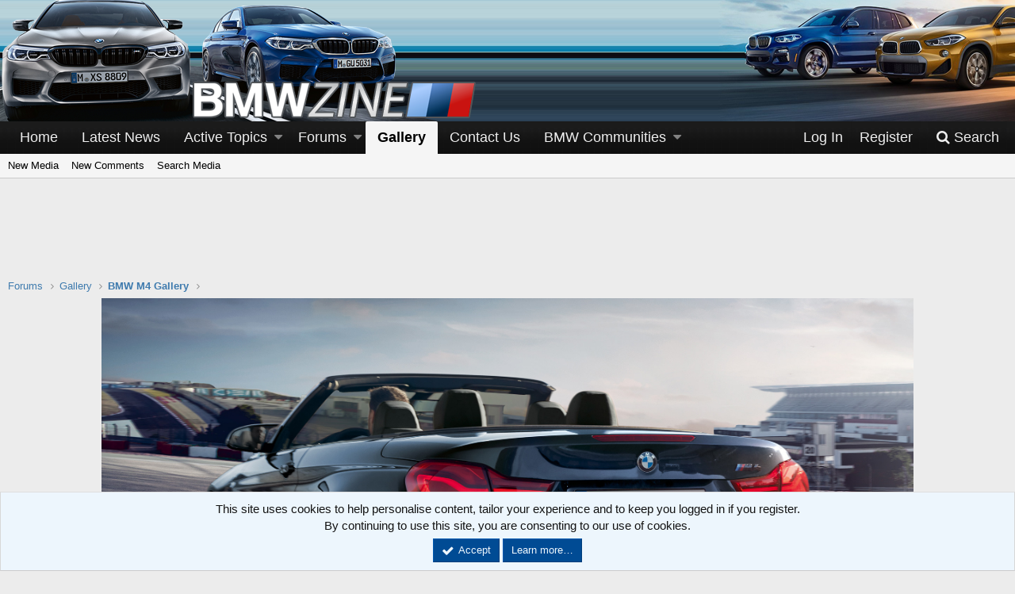

--- FILE ---
content_type: text/html; charset=utf-8
request_url: https://www.bmw4series.org/media/p90293990-highres-bmw-m4-convertible-3-1-jpg.224/
body_size: 45829
content:
<!DOCTYPE html>
<html id="XF" lang="en-US" dir="LTR"
	data-app="public"
	data-template="xfmg_media_view"
	data-container-key="xfmgCategory-19"
	data-content-key=""
	data-logged-in="false"
	data-cookie-prefix="xf_"
	class="has-no-js template-xfmg_media_view"
	>
<head>
	<meta charset="utf-8" />
	<meta http-equiv="X-UA-Compatible" content="IE=Edge" />
	<meta name="viewport" content="width=device-width, initial-scale=1">

	
	
	

	<title>p90293990-highres-bmw-m4-convertible-3-1.jpg | BMW 4 Series Forum</title>

	
		<meta property="og:url" content="https://www.bmw4series.org/media/p90293990-highres-bmw-m4-convertible-3-1-jpg.224/" />
	
		<link rel="canonical" href="https://www.bmw4series.org/media/p90293990-highres-bmw-m4-convertible-3-1-jpg.224/" />
	
		
		<meta property="og:image" content="https://www.bmw4series.org/data/xfmg/thumbnail/0/224-8983fac7f1f1b6d1ab1f6437e1228894.jpg?1544788261" />
		<meta property="twitter:image" content="https://www.bmw4series.org/data/xfmg/thumbnail/0/224-8983fac7f1f1b6d1ab1f6437e1228894.jpg?1544788261" />
		<meta property="twitter:card" content="summary" />
	
	

	
		
	
	
	<meta property="og:site_name" content="BMW 4 Series Forum" />


	
	
		
	
	
	<meta property="og:type" content="website" />


	
	
		
	
	
	
		<meta property="og:title" content="p90293990-highres-bmw-m4-convertible-3-1.jpg" />
		<meta property="twitter:title" content="p90293990-highres-bmw-m4-convertible-3-1.jpg" />
	


	
	
	
	

	
		<meta name="theme-color" content="#000" />
	

	
	
	

	
		
		<link rel="preload" href="/styles/fonts/fa/fontawesome-webfont.woff2?v=4.7.0" as="font" type="font/woff2" crossorigin="anonymous" />
	

	<link rel="stylesheet" href="/css.php?css=public%3Anormalize.css%2Cpublic%3Acore.less%2Cpublic%3Aapp.less%2Cpublic%3Afont_awesome.css&amp;s=13&amp;l=1&amp;d=1750618372&amp;k=376b8ab8b6ee6283ade7882958ee4133ec4044d9" />

	
	<link rel="stylesheet" href="/css.php?css=public%3Anotices.less%2Cpublic%3Arating_stars.less%2Cpublic%3Ashare_controls.less%2Cpublic%3Asocialfooter_links.less%2Cpublic%3Asocialfooter_links_fa4.less%2Cpublic%3Axfmg_media_list.less%2Cpublic%3Axfmg_media_view.less%2Cpublic%3Aextra.less&amp;s=13&amp;l=1&amp;d=1750618372&amp;k=b98fdf73ea24f501bd56d0d039fed21f8d8d65bd" />

	
		<script src="/js/xf/preamble-compiled.js?_v=3dd613e1"></script>
	


	
		<link rel="icon" type="image/png" href="/favicon.ico" sizes="32x32" />
	
	
		<link rel="apple-touch-icon" href="/images/styles/Luburox_Blue/style/headerLeft_left.png" />
	
	
</head>
<body data-template="xfmg_media_view">

<div class="p-pageWrapper" id="top">



<header class="p-header" id="header">
	<div class="p-header-inner">
		<div class="p-header-content">

			<div class="p-header-logo p-header-logo--image">
				<a href="/">
					<img src="/images/styles/Luburox_Blue/style/headerLeft_left.png"
						alt="BMW 4 Series Forum" />
				</a>
			</div>
			
					
<div class="header-top-right"></div>		
		
			

			
		</div>
		
		
		
		
	</div>
</header>





	<div class="p-navSticky p-navSticky--primary" data-xf-init="sticky-header">
		
	<nav class="p-nav">
		<div class="p-nav-inner">
			<a class="p-nav-menuTrigger" data-xf-click="off-canvas" data-menu=".js-headerOffCanvasMenu" role="button" tabindex="0">
				<i aria-hidden="true"></i>
				<span class="p-nav-menuText">Menu</span>
			</a>

			<div class="p-nav-smallLogo">
				<a href="/">
					<img src="/images/styles/Luburox_Blue/style/headerLeft_left.png"
						alt="BMW 4 Series Forum"
					 />
				</a>
			</div>

			<div class="p-nav-scroller hScroller" data-xf-init="h-scroller" data-auto-scroll=".p-navEl.is-selected">
				<div class="hScroller-scroll">
					<ul class="p-nav-list js-offCanvasNavSource">
					
						<li>
							
	<div class="p-navEl " >
		

			
	
	<a href="/"
		class="p-navEl-link "
		
		data-xf-key="1"
		data-nav-id="home">Home</a>


			

		
		
	</div>

						</li>
					
						<li>
							
	<div class="p-navEl " >
		

			
	
	<a href="/forums/bmw-news.117/"
		class="p-navEl-link "
		
		data-xf-key="2"
		data-nav-id="news">Latest News</a>


			

		
		
	</div>

						</li>
					
						<li>
							
	<div class="p-navEl " data-has-children="true">
		

			
	
	<a href="/whats-new/"
		class="p-navEl-link p-navEl-link--splitMenu "
		
		
		data-nav-id="whatsNew">Active Topics</a>


			<a data-xf-key="3"
				data-xf-click="menu"
				data-menu-pos-ref="< .p-navEl"
				data-arrow-pos-ref="< .p-navEl"
				class="p-navEl-splitTrigger"
				role="button"
				tabindex="0"
				aria-label="Toggle expanded"
				aria-expanded="false"
				aria-haspopup="true"></a>

		
		
			<div class="menu menu--structural" data-menu="menu" aria-hidden="true">
				<div class="menu-content">
					<!--<h4 class="menu-header">Active Topics</h4>-->
					
						
	
	
	<a href="/whats-new/posts/"
		class="menu-linkRow u-indentDepth0 js-offCanvasCopy "
		 rel="nofollow"
		
		data-nav-id="whatsNewPosts">New Posts</a>

	

					
						
	
	
	<a href="/whats-new/media/"
		class="menu-linkRow u-indentDepth0 js-offCanvasCopy "
		 rel="nofollow"
		
		data-nav-id="xfmgWhatsNewNewMedia">New Media</a>

	

					
						
	
	
	<a href="/whats-new/media-comments/"
		class="menu-linkRow u-indentDepth0 js-offCanvasCopy "
		 rel="nofollow"
		
		data-nav-id="xfmgWhatsNewMediaComments">New Media Comments</a>

	

					
						
	
	
	<a href="/whats-new/latest-activity"
		class="menu-linkRow u-indentDepth0 js-offCanvasCopy "
		 rel="nofollow"
		
		data-nav-id="latestActivity">Latest Activity</a>

	

					
				</div>
			</div>
		
	</div>

						</li>
					
						<li>
							
	<div class="p-navEl " data-has-children="true">
		

			
	
	<a href="/"
		class="p-navEl-link p-navEl-link--splitMenu "
		
		
		data-nav-id="forums">Forums</a>


			<a data-xf-key="4"
				data-xf-click="menu"
				data-menu-pos-ref="< .p-navEl"
				data-arrow-pos-ref="< .p-navEl"
				class="p-navEl-splitTrigger"
				role="button"
				tabindex="0"
				aria-label="Toggle expanded"
				aria-expanded="false"
				aria-haspopup="true"></a>

		
		
			<div class="menu menu--structural" data-menu="menu" aria-hidden="true">
				<div class="menu-content">
					<!--<h4 class="menu-header">Forums</h4>-->
					
						
	
	
	<a href="/whats-new/posts/"
		class="menu-linkRow u-indentDepth0 js-offCanvasCopy "
		
		
		data-nav-id="newPosts">New Posts</a>

	

					
						
	
	
	<a href="/trending/"
		class="menu-linkRow u-indentDepth0 js-offCanvasCopy "
		
		
		data-nav-id="thtrending">Trending</a>

	

					
						
	
	
	<a href="/search/?type=post"
		class="menu-linkRow u-indentDepth0 js-offCanvasCopy "
		
		
		data-nav-id="searchForums">Search Forums</a>

	

					
				</div>
			</div>
		
	</div>

						</li>
					
						<li>
							
	<div class="p-navEl is-selected" data-has-children="true">
		

			
	
	<a href="/media/"
		class="p-navEl-link p-navEl-link--splitMenu "
		
		
		data-nav-id="xfmg">Gallery</a>


			<a data-xf-key="5"
				data-xf-click="menu"
				data-menu-pos-ref="< .p-navEl"
				data-arrow-pos-ref="< .p-navEl"
				class="p-navEl-splitTrigger"
				role="button"
				tabindex="0"
				aria-label="Toggle expanded"
				aria-expanded="false"
				aria-haspopup="true"></a>

		
		
			<div class="menu menu--structural" data-menu="menu" aria-hidden="true">
				<div class="menu-content">
					<!--<h4 class="menu-header">Gallery</h4>-->
					
						
	
	
	<a href="/whats-new/media/"
		class="menu-linkRow u-indentDepth0 js-offCanvasCopy "
		 rel="nofollow"
		
		data-nav-id="xfmgNewMedia">New Media</a>

	

					
						
	
	
	<a href="/whats-new/media-comments/"
		class="menu-linkRow u-indentDepth0 js-offCanvasCopy "
		 rel="nofollow"
		
		data-nav-id="xfmgNewComments">New Comments</a>

	

					
						
	
	
	<a href="/search/?type=xfmg_media"
		class="menu-linkRow u-indentDepth0 js-offCanvasCopy "
		
		
		data-nav-id="xfmgSearchMedia">Search Media</a>

	

					
				</div>
			</div>
		
	</div>

						</li>
					
						<li>
							
	<div class="p-navEl " >
		

			
	
	<a href="/misc/contact/"
		class="p-navEl-link "
		
		data-xf-key="6"
		data-nav-id="contactus">Contact Us</a>


			

		
		
	</div>

						</li>
					
						<li>
							
	<div class="p-navEl " data-has-children="true">
		<a data-xf-key="7"
			data-xf-click="menu"
			data-menu-pos-ref="< .p-navEl"
			data-arrow-pos-ref="< .p-navEl"
			class="p-navEl-linkHolder"
			role="button"
			tabindex="0"
			aria-expanded="false"
			aria-haspopup="true">
			
	
	<span 
		class="p-navEl-link p-navEl-link--menuTrigger "
		
		
		data-nav-id="community">BMW Communities</span>

		</a>

		
		
			<div class="menu menu--structural" data-menu="menu" aria-hidden="true">
				<div class="menu-content">
					<!--<h4 class="menu-header">BMW Communities</h4>-->
					
						
	
	
	<a href="https://www.bmwzine.com/"
		class="menu-linkRow u-indentDepth0 js-offCanvasCopy "
		
		
		data-nav-id="bmwzine">BMW Forum</a>

	

					
						
	
	
	<a href="https://www.bmw2series.org/"
		class="menu-linkRow u-indentDepth0 js-offCanvasCopy "
		
		
		data-nav-id="2series">2 Series Forum</a>

	

					
						
	
	
	<a href="https://www.3series.org/"
		class="menu-linkRow u-indentDepth0 js-offCanvasCopy "
		
		
		data-nav-id="3series">3 Series Forum</a>

	

					
						
	
	
	<a href="https://www.bmw4series.org/"
		class="menu-linkRow u-indentDepth0 js-offCanvasCopy "
		
		
		data-nav-id="4series">4 Series Forum</a>

	

					
						
	
	
	<a href="https://www.bmw5series.org/"
		class="menu-linkRow u-indentDepth0 js-offCanvasCopy "
		
		
		data-nav-id="5series">5 Series Forum</a>

	

					
						
	
	
	<a href="https://www.6series.org/"
		class="menu-linkRow u-indentDepth0 js-offCanvasCopy "
		
		
		data-nav-id="6series">6 Series Forum</a>

	

					
						
	
	
	<a href="https://www.bmw7series.org/"
		class="menu-linkRow u-indentDepth0 js-offCanvasCopy "
		
		
		data-nav-id="7series">7 Series Forum</a>

	

					
						
	
	
	<a href="https://www.bmw8series.org/"
		class="menu-linkRow u-indentDepth0 js-offCanvasCopy "
		
		
		data-nav-id="8series">8 Series Forum</a>

	

					
						
	
	
	<a href="https://www.bmwm2.org/"
		class="menu-linkRow u-indentDepth0 js-offCanvasCopy "
		
		
		data-nav-id="bmwm2">M2 Forum</a>

	

					
						
	
	
	<a href="https://www.bmwm4.org/"
		class="menu-linkRow u-indentDepth0 js-offCanvasCopy "
		
		
		data-nav-id="bmwm4">M4 Forum</a>

	

					
						
	
	
	<a href="https://www.bmwm6.org/"
		class="menu-linkRow u-indentDepth0 js-offCanvasCopy "
		
		
		data-nav-id="bmwm6">M6 Forum</a>

	

					
						
	
	
	<a href="https://www.bmwm8.org/"
		class="menu-linkRow u-indentDepth0 js-offCanvasCopy "
		
		
		data-nav-id="bmwm8">M8 Forum</a>

	

					
						
	
	
	<a href="https://www.bmwx1.org/"
		class="menu-linkRow u-indentDepth0 js-offCanvasCopy "
		
		
		data-nav-id="bmwx1">X1 Forum</a>

	

					
						
	
	
	<a href="https://www.bmwx2.org/"
		class="menu-linkRow u-indentDepth0 js-offCanvasCopy "
		
		
		data-nav-id="bmwx3">X2 Forum</a>

	

					
						
	
	
	<a href="https://www.bmwx4.org/"
		class="menu-linkRow u-indentDepth0 js-offCanvasCopy "
		
		
		data-nav-id="bmwx4">X4 Forum</a>

	

					
						
	
	
	<a href="https://www.bmwx5.org/"
		class="menu-linkRow u-indentDepth0 js-offCanvasCopy "
		
		
		data-nav-id="bmwx5">X5 Forum</a>

	

					
						
	
	
	<a href="https://www.bmwx6.org/"
		class="menu-linkRow u-indentDepth0 js-offCanvasCopy "
		
		
		data-nav-id="bmwx6">X6 Forum</a>

	

					
						
	
	
	<a href="https://www.bmwz4forum.com/"
		class="menu-linkRow u-indentDepth0 js-offCanvasCopy "
		
		
		data-nav-id="bmwz4">Z4 Forum</a>

	

					
				</div>
			</div>
		
	</div>

						</li>
					
					</ul>
				</div>
			</div>

			<div class="p-nav-opposite">
				<div class="p-navgroup p-account p-navgroup--guest">
					
						<a href="/login/" class="p-navgroup-link p-navgroup-link--textual p-navgroup-link--logIn" rel="nofollow"
							data-xf-click="overlay" data-follow-redirects="on">
							<span class="p-navgroup-linkText">Log In</span>
						</a>
						
							<a href="/register/" class="p-navgroup-link p-navgroup-link--textual p-navgroup-link--register" rel="nofollow"
								data-xf-click="overlay" data-follow-redirects="on">
								<span class="p-navgroup-linkText">Register</span>
							</a>
						
					
				</div>

				<div class="p-navgroup p-discovery">
					<a href="/whats-new/"
						class="p-navgroup-link p-navgroup-link--iconic p-navgroup-link--whatsnew"
						title="What&#039;s New">
						<i aria-hidden="true"></i>
						<span class="p-navgroup-linkText">What's New</span>
					</a>

					
						<a href="/search/"
							class="p-navgroup-link p-navgroup-link--iconic p-navgroup-link--search"
							data-xf-click="menu"
							data-xf-key="/"
							aria-label="Search"
							aria-expanded="false"
							aria-haspopup="true"
							title="Search">
							<i aria-hidden="true"></i>
							<span class="p-navgroup-linkText">Search</span>
						</a>
						<div class="menu menu--structural menu--wide" data-menu="menu" aria-hidden="true">
							<form action="/search/search" method="post"
								class="menu-content"
								data-xf-init="quick-search">

								<h3 class="menu-header">Search</h3>
								
								<div class="menu-row">
									
										<div class="inputGroup inputGroup--joined">
											<input type="text" class="input" name="keywords" placeholder="Search…" aria-label="Search" data-menu-autofocus="true" />
											
			<select name="constraints" class="js-quickSearch-constraint input" aria-label="Search within">
				<option value="">Everywhere</option>
<option value="{&quot;search_type&quot;:&quot;xfmg_media&quot;}">Media</option>
<option value="{&quot;search_type&quot;:&quot;xfmg_comment&quot;}">Comments</option>
<option value="{&quot;search_type&quot;:&quot;xfmg_media&quot;,&quot;c&quot;:{&quot;categories&quot;:[19],&quot;child_categories&quot;:1}}">Media (this category)</option>
<option value="{&quot;search_type&quot;:&quot;xfmg_comment&quot;,&quot;c&quot;:{&quot;types&quot;:[&quot;xfmg_media&quot;],&quot;ids&quot;:[224]}}">Comments (this media item)</option>

			</select>
		
										</div>
									
									
							
								</div>

								
								<div class="menu-row">
									<label class="iconic iconic--checkbox iconic--labelled"><input type="checkbox"  name="c[title_only]" value="1" /><i aria-hidden="true"></i>Search Titles Only</label>

								</div>
								
								<div class="menu-row">
									<div class="inputGroup">
										<span class="inputGroup-text" id="ctrl_search_menu_by_member">By:</span>
										<input class="input" name="c[users]" data-xf-init="auto-complete" placeholder="Member" aria-labelledby="ctrl_search_menu_by_member" />
									</div>
								</div>
								<div class="menu-footer">
									<span class="menu-footer-controls">
										<button type="submit" class="button--primary button button--icon button--icon--search"><span class="button-text">Search</span></button>
										<a href="/search/" class="button" rel="nofollow"><span class="button-text">Advanced Search…</span></a>
									</span>
								</div>
								
								<input type="hidden" name="_xfToken" value="1770117397,1d3024672ad75f6980bafad90213119a" />
							</form>
						</div>
					
				</div>
			</div>
		</div>
	</nav>

	</div>
	
	
		<div class="p-sectionLinks">
			<div class="p-sectionLinks-inner hScroller" data-xf-init="h-scroller">
				<div class="hScroller-scroll">
					<ul class="p-sectionLinks-list">
					
						<li>
							
	<div class="p-navEl " >
		

			
	
	<a href="/whats-new/media/"
		class="p-navEl-link "
		 rel="nofollow"
		data-xf-key="alt+1"
		data-nav-id="xfmgNewMedia">New Media</a>


			

		
		
	</div>

						</li>
					
						<li>
							
	<div class="p-navEl " >
		

			
	
	<a href="/whats-new/media-comments/"
		class="p-navEl-link "
		 rel="nofollow"
		data-xf-key="alt+2"
		data-nav-id="xfmgNewComments">New Comments</a>


			

		
		
	</div>

						</li>
					
						<li>
							
	<div class="p-navEl " >
		

			
	
	<a href="/search/?type=xfmg_media"
		class="p-navEl-link "
		
		data-xf-key="alt+3"
		data-nav-id="xfmgSearchMedia">Search Media</a>


			

		
		
	</div>

						</li>
					
					</ul>
				</div>
			</div>
		</div>
	



<div class="offCanvasMenu offCanvasMenu--nav js-headerOffCanvasMenu" data-menu="menu" aria-hidden="true" data-ocm-builder="navigation">
	<div class="offCanvasMenu-backdrop" data-menu-close="true"></div>
	<div class="offCanvasMenu-content">
		<div class="offCanvasMenu-header">
			Menu
			<a class="offCanvasMenu-closer" data-menu-close="true" role="button" tabindex="0" aria-label="Close"></a>
		</div>
		
			<div class="p-offCanvasRegisterLink">
				<div class="offCanvasMenu-linkHolder">
					<a href="/login/" class="offCanvasMenu-link" rel="nofollow" data-xf-click="overlay" data-menu-close="true">
						Log In
					</a>
				</div>
				<hr class="offCanvasMenu-separator" />
				
					<div class="offCanvasMenu-linkHolder">
						<a href="/register/" class="offCanvasMenu-link" rel="nofollow" data-xf-click="overlay" data-menu-close="true">
							Register
						</a>
					</div>
					<hr class="offCanvasMenu-separator" />
				
			</div>
		
		<div class="js-offCanvasNavTarget"></div>
	</div>
</div>

<div class="p-body">
	<div class="p-body-inner">
		<!--XF:EXTRA_OUTPUT-->

		

		

		

	
	<center>
	  <br>
	  <span class="mobile-ad-container">
	    <script async src="//pagead2.googlesyndication.com/pagead/js/adsbygoogle.js"></script>
	    <!--728x90 -->
	    <ins class="adsbygoogle"
	         style="display:inline-block;width:728px;height:90px"
	         data-ad-client="ca-pub-2757990371984956"
	         data-ad-slot="1434283184"></ins>
	    <script>
	      (adsbygoogle = window.adsbygoogle || []).push({});
	    </script>
	  </span>
	  <br>
	</center>
	<style>
	  @media only screen and (max-width: 480px) {
	    .mobile-ad-container {
	      display: block;
	      width: 100%;
	      max-height: 150px;
	      overflow: hidden;
	    }
	    .adsbygoogle {
	      width: 100%;
	      height: auto;
	    }
	  }
	</style>


		
	
		<ul class="p-breadcrumbs "
			itemscope itemtype="https://schema.org/BreadcrumbList">
		

			
			
				
	<li itemprop="itemListElement" itemscope itemtype="https://schema.org/ListItem">
		<a href="/" itemprop="item">
			<span itemprop="name">Forums</span>
		</a>
	</li>

			

			
				
	<li itemprop="itemListElement" itemscope itemtype="https://schema.org/ListItem">
		<a href="/media/" itemprop="item">
			<span itemprop="name">Gallery</span>
		</a>
	</li>

			
			
				
	<li itemprop="itemListElement" itemscope itemtype="https://schema.org/ListItem">
		<a href="/media/categories/bmw-m4-gallery.19/" itemprop="item">
			<span itemprop="name">BMW M4 Gallery</span>
		</a>
	</li>

			

		
		</ul>
	

		

		
	<noscript><div class="blockMessage blockMessage--important blockMessage--iconic u-noJsOnly">JavaScript is disabled. For a better experience, please enable JavaScript in your browser before proceeding.</div></noscript>

		
	<!--[if lt IE 9]><div class="blockMessage blockMessage&#45;&#45;important blockMessage&#45;&#45;iconic">You are using an out of date browser. It  may not display this or other websites correctly.<br />You should upgrade or use an <a href="https://www.google.com/chrome/browser/" target="_blank">alternative browser</a>.</div><![endif]-->


		

		<div class="p-body-main  ">
			

			<div class="p-body-content">
				
				<div class="p-body-pageContent">






	

	
		
	

	

	
		
	

	






	
	
	
	
	
		
	
	
	


	
	
		
	
	
	


	
	
		
	
	
	


	







	


<div class="media">
	
		<a href="/media/p90293994-highres-bmw-m4-convertible-3-1-jpg.225/" class="media-button media-button--prev" data-xf-key="ArrowLeft"><i class="media-button-icon"></i></a>
	

	<div class="media-container"
		data-xf-init="image-noter"
		data-toggle-id="#js-noterToggle"
		data-edit-url="/media/p90293990-highres-bmw-m4-convertible-3-1-jpg.224/note-edit">

		
	
		<div class="media-container-image js-mediaContainerImage">
			
			<img src="/media/p90293990-highres-bmw-m4-convertible-3-1-jpg.224/full" class="js-mediaImage" />
		</div>
	

	</div>

	
		<a href="/media/p90293991-highres-bmw-m4-convertible-3-1-jpg.223/" class="media-button media-button--next" data-xf-key="ArrowRight"><i class="media-button-icon"></i></a>
	
</div>

<div class="block js-mediaInfoBlock">
	
	
		
		

		<div class="block-outer">
			<div class="block-outer-middle">
				<div class="itemList itemList--strip js-filmStrip">
					<a data-xf-click="inserter" data-replace=".js-filmStrip"
						href="/media/p90293990-highres-bmw-m4-convertible-3-1-jpg.224/film-strip-jump?direction=prev&amp;jump_from_id=227"
						class="js-filmStrip-button itemList-button itemList-button--prev">

						<i class="itemList-button-icon"></i>
					</a>

					
						<div class="js-filmStrip-item itemList-item">
							<a href="/media/p90293981-highres-bmw-m4-convertible-3-1-jpg.227/">
								<span class='xfmgThumbnail xfmgThumbnail--image xfmgThumbnail--fluid xfmgThumbnail--iconSmallest'>
				<img class='xfmgThumbnail-image' src='/data/xfmg/thumbnail/0/227-f560624b9df89b3994d934cff20b0823.jpg?1544788265' alt='p90293981-highres-bmw-m4-convertible-3-1.jpg' />
				<span class='xfmgThumbnail-icon'></span>
			</span>
							</a>
						</div>
					
						<div class="js-filmStrip-item itemList-item">
							<a href="/media/p90293977-highres-bmw-m4-convertible-3-1-jpg.226/">
								<span class='xfmgThumbnail xfmgThumbnail--image xfmgThumbnail--fluid xfmgThumbnail--iconSmallest'>
				<img class='xfmgThumbnail-image' src='/data/xfmg/thumbnail/0/226-c7840a1f58677ad98f15a2264aa62e53.jpg?1544788264' alt='p90293977-highres-bmw-m4-convertible-3-1.jpg' />
				<span class='xfmgThumbnail-icon'></span>
			</span>
							</a>
						</div>
					
						<div class="js-filmStrip-item itemList-item">
							<a href="/media/p90293994-highres-bmw-m4-convertible-3-1-jpg.225/">
								<span class='xfmgThumbnail xfmgThumbnail--image xfmgThumbnail--fluid xfmgThumbnail--iconSmallest'>
				<img class='xfmgThumbnail-image' src='/data/xfmg/thumbnail/0/225-aeb758ab6763b0624bb2c4947b21f5a4.jpg?1544788263' alt='p90293994-highres-bmw-m4-convertible-3-1.jpg' />
				<span class='xfmgThumbnail-icon'></span>
			</span>
							</a>
						</div>
					
						<div class="js-filmStrip-item itemList-item">
							<a href="/media/p90293990-highres-bmw-m4-convertible-3-1-jpg.224/">
								<span class='xfmgThumbnail xfmgThumbnail--image xfmgThumbnail--fluid xfmgThumbnail--iconSmallest is-selected'>
				<img class='xfmgThumbnail-image' src='/data/xfmg/thumbnail/0/224-8983fac7f1f1b6d1ab1f6437e1228894.jpg?1544788261' alt='p90293990-highres-bmw-m4-convertible-3-1.jpg' />
				<span class='xfmgThumbnail-icon'></span>
			</span>
							</a>
						</div>
					
						<div class="js-filmStrip-item itemList-item">
							<a href="/media/p90293991-highres-bmw-m4-convertible-3-1-jpg.223/">
								<span class='xfmgThumbnail xfmgThumbnail--image xfmgThumbnail--fluid xfmgThumbnail--iconSmallest'>
				<img class='xfmgThumbnail-image' src='/data/xfmg/thumbnail/0/223-18bbe18abd21f5398d97bd8356f79197.jpg?1544788260' alt='p90293991-highres-bmw-m4-convertible-3-1.jpg' />
				<span class='xfmgThumbnail-icon'></span>
			</span>
							</a>
						</div>
					
						<div class="js-filmStrip-item itemList-item">
							<a href="/media/p90293978-highres-bmw-m4-convertible-3-1-jpg.222/">
								<span class='xfmgThumbnail xfmgThumbnail--image xfmgThumbnail--fluid xfmgThumbnail--iconSmallest'>
				<img class='xfmgThumbnail-image' src='/data/xfmg/thumbnail/0/222-146b29adf8be38559f0bb4333bfbf24f.jpg?1544788259' alt='p90293978-highres-bmw-m4-convertible-3-1.jpg' />
				<span class='xfmgThumbnail-icon'></span>
			</span>
							</a>
						</div>
					

					<a data-xf-click="inserter" data-replace=".js-filmStrip"
						href="/media/p90293990-highres-bmw-m4-convertible-3-1-jpg.224/film-strip-jump?direction=next&amp;jump_from_id=222"
						class="js-filmStrip-button itemList-button itemList-button--next is-disabled">

						<i class="itemList-button-icon"></i>
					</a>
				</div>
			</div>
		</div>
	


	<div class="block-container">
		<div class="block-body block-row xfmgInfoBlock">
			<div class="xfmgInfoBlock-title">
				<div class="contentRow contentRow--alignMiddle">
					<span class="contentRow-figure">
						<a href="/members/bmw-news.22681/" class="avatar avatar--s" data-user-id="22681" data-xf-init="member-tooltip">
			<img src="/data/avatars/s/22/22681.jpg?1538473790"  alt="BMW News" class="avatar-u22681-s" /> 
		</a>
					</span>
					<div class="contentRow-main">
						<h1 class="contentRow-title p-title-value">p90293990-highres-bmw-m4-convertible-3-1.jpg</h1>
						<div class="contentRow-lesser p-description">
							<ul class="listInline listInline--bullet">
								<li><i class="fa fa-user" title="Media owner" aria-hidden="true"></i> <a href="/members/bmw-news.22681/" class="username  u-concealed" dir="auto" data-user-id="22681" data-xf-init="member-tooltip">BMW News</a></li>
								<li><i class="fa fa-clock-o" title="Date added" aria-hidden="true"></i> <time  class="u-dt" dir="auto" datetime="2018-12-14T04:51:14-0700" data-time="1544788274" data-date-string="Dec 14, 2018" data-time-string="4:51 AM" title="Dec 14, 2018 at 4:51 AM">Dec 14, 2018</time></li>
								
							</ul>
						</div>
					</div>
				</div>
			</div>

			

			

	


			

			<div class="likesBar js-likeList">
				
			</div>
		</div>
	</div>

	<div class="block-outer block-outer--after">
		
	</div>
</div>


	<div class="columnContainer">
		<div class="columnContainer-comments">
			
	

	<div class="block block--messages"
		data-xf-init=""
		data-type="xfmg_comment"
		data-href="/inline-mod/">

		<div class="block-outer"></div>
		<div class="block-container"
			data-xf-init="select-to-quote"
			data-message-selector=".js-comment">

			<div class="block-body js-replyNewCommentContainer">
				
					<div class="blockMessage js-replyNoMessages">There are no comments to display.</div>
				
			</div>
		</div>

		<div class="block-outer block-outer--after">
			
			
		</div>
	</div>

	
	


		</div>

		<div class="columnContainer-sidebar">
			
	<div class="block">
		<div class="block-container">
			<h3 class="block-minorHeader">Media information</h3>
			<div class="block-body block-row">
				
					<dl class="pairs pairs--justified">
						<dt>Category</dt>
						<dd><a href="/media/categories/bmw-m4-gallery.19/">BMW M4 Gallery</a></dd>
					</dl>
				
				

				<dl class="pairs pairs--justified">
					<dt>Added By</dt>
					<dd><a href="/members/bmw-news.22681/" class="username " dir="auto" data-user-id="22681" data-xf-init="member-tooltip">BMW News</a></dd>
				</dl>

				<dl class="pairs pairs--justified">
					<dt>Date added</dt>
					<dd><time  class="u-dt" dir="auto" datetime="2018-12-14T04:51:14-0700" data-time="1544788274" data-date-string="Dec 14, 2018" data-time-string="4:51 AM" title="Dec 14, 2018 at 4:51 AM">Dec 14, 2018</time></dd>
				</dl>

				<dl class="pairs pairs--justified">
					<dt>View count</dt>
					<dd>6,373</dd>
				</dl>

				<dl class="pairs pairs--justified">
					<dt>Comment count</dt>
					<dd>0</dd>
				</dl>

				<dl class="pairs pairs--justified">
					<dt>Rating</dt>
					<dd>
						
	<span class="ratingStarsRow ratingStarsRow--textBlock">
		
	

	<span class="ratingStars " title="0.00 star(s)">
		<span class="ratingStars-star"></span>
		<span class="ratingStars-star"></span>
		<span class="ratingStars-star"></span>
		<span class="ratingStars-star"></span>
		<span class="ratingStars-star"></span>
		<span class="u-srOnly">0.00 star(s)</span>
	</span>

		<span class="ratingStarsRow-text">
			0 ratings
		</span>
	</span>

					</dd>
				</dl>

				

	

			</div>
		</div>
	</div>


			
	


			
	


			
	
		
			<div class="block">
				<div class="block-container">
					<h3 class="block-minorHeader">Image metadata</h3>
					<div class="block-body block-row">
						
							
								<dl class="pairs pairs--justified">
									<dt>Device</dt>
									<dd>
										Canon Canon EOS 5DS R
									</dd>
								</dl>
							
							
								<dl class="pairs pairs--justified">
									<dt>Aperture</dt>
									<dd>
										ƒ/13
									</dd>
								</dl>
							
							
								<dl class="pairs pairs--justified">
									<dt>Focal length</dt>
									<dd>
										45.0 mm
									</dd>
								</dl>
							
							
								<dl class="pairs pairs--justified">
									<dt>Exposure time</dt>
									<dd>
										1/50
									</dd>
								</dl>
							
							
								<dl class="pairs pairs--justified">
									<dt>ISO</dt>
									<dd>
										400
									</dd>
								</dl>
							
							
								<dl class="pairs pairs--justified">
									<dt>Flash</dt>
									<dd>
										Off, did not fire
									</dd>
								</dl>
							
							
								<dl class="pairs pairs--justified">
									<dt>Filename</dt>
									<dd>
										p90293990-highres-bmw-m4-convertible-3-1.jpg
									</dd>
								</dl>
							
							
								<dl class="pairs pairs--justified">
									<dt>File size</dt>
									<dd>
										1.9 MB
									</dd>
								</dl>
							
							
								<dl class="pairs pairs--justified">
									<dt>Date taken</dt>
									<dd>
										Mon, 29 August 2016 1:03 AM
									</dd>
								</dl>
							
							
								<dl class="pairs pairs--justified">
									<dt>Dimensions</dt>
									<dd>
										2316px x 1303px
									</dd>
								</dl>
							
						
					</div>
				</div>
			</div>
		
	


			
	


			
	
		<div class="block">
			<div class="block-container">
				
					
						<h3 class="block-minorHeader">Share this media</h3>
						<div class="block-body block-row block-row--separated">
							
								
	
		
		<div class="shareButtons shareButtons--iconic" data-xf-init="share-buttons">
			

			

				
					<a class="shareButtons-button shareButtons-button--facebook" data-href="https://www.facebook.com/sharer.php?u={url}">
						<i aria-hidden="true"></i>
						<span>Facebook</span>
					</a>
				

				
					<a class="shareButtons-button shareButtons-button--twitter" data-href="https://twitter.com/intent/tweet?url={url}&amp;text={title}">
						<i aria-hidden="true"></i>
						<span>Twitter</span>
					</a>
				

				
					<a class="shareButtons-button shareButtons-button--gplus" data-href="https://plus.google.com/share?url={url}">
						<i aria-hidden="true"></i>
						<span>Google+</span>
					</a>
				

				
					<a class="shareButtons-button shareButtons-button--reddit" data-href="https://reddit.com/submit?url={url}&amp;title={title}">
						<i aria-hidden="true"></i>
						<span>Reddit</span>
					</a>
				

				
					<a class="shareButtons-button shareButtons-button--pinterest" data-href="https://pinterest.com/pin/create/bookmarklet/?url={url}&amp;description={title}">
						<i></i>
						<span>Pinterest</span>
					</a>
				

				
					<a class="shareButtons-button shareButtons-button--tumblr" data-href="https://www.tumblr.com/widgets/share/tool?canonicalUrl={url}&amp;title={title}">
						<i></i>
						<span>Tumblr</span>
					</a>
				

				
					<a class="shareButtons-button shareButtons-button--whatsApp" data-href="https://api.whatsapp.com/send?text={title}&nbsp;{url}">
						<i></i>
						<span>WhatsApp</span>
					</a>
				

				
					<a class="shareButtons-button shareButtons-button--email" data-href="mailto:?subject={title}&amp;body={url}">
						<i></i>
						<span>Email</span>
					</a>
				

				
					<a class="shareButtons-button shareButtons-button--link is-hidden" data-clipboard="{url}">
						<i></i>
						<span>Link</span>
					</a>
					
				
			
		</div>
	

							
						</div>
					
					
						<div class="block-body block-row block-row--separated">
							
								
									
	

	

	<div class="shareInput" data-xf-init="share-input">
		
			<label class="shareInput-label" for="_xfUid-1-1770117397">Copy image link</label>
		
		<div class="inputGroup inputGroup--joined">
			<div class="shareInput-button inputGroup-text js-shareButton is-hidden"
				data-xf-init="tooltip" title="Copy to clipboard">

				<i></i>
			</div>
			<input type="text" class="input shareInput-input js-shareInput" readonly="readonly" value="https://www.bmw4series.org/media/p90293990-highres-bmw-m4-convertible-3-1-jpg.224/full" id="_xfUid-1-1770117397" />
		</div>
	</div>

	


									
	

	

	<div class="shareInput" data-xf-init="share-input">
		
			<label class="shareInput-label" for="_xfUid-2-1770117397">Copy image BB code</label>
		
		<div class="inputGroup inputGroup--joined">
			<div class="shareInput-button inputGroup-text js-shareButton is-hidden"
				data-xf-init="tooltip" title="Copy to clipboard">

				<i></i>
			</div>
			<input type="text" class="input shareInput-input js-shareInput" readonly="readonly" value="[IMG]https://www.bmw4series.org/media/p90293990-highres-bmw-m4-convertible-3-1-jpg.224/full[/IMG]" id="_xfUid-2-1770117397" />
		</div>
	</div>

	

									

								
									
	

	

	<div class="shareInput" data-xf-init="share-input">
		
			<label class="shareInput-label" for="_xfUid-3-1770117397">Copy URL BB code with thumbnail</label>
		
		<div class="inputGroup inputGroup--joined">
			<div class="shareInput-button inputGroup-text js-shareButton is-hidden"
				data-xf-init="tooltip" title="Copy to clipboard">

				<i></i>
			</div>
			<input type="text" class="input shareInput-input js-shareInput" readonly="readonly" value="[URL=&quot;https://www.bmw4series.org/media/p90293990-highres-bmw-m4-convertible-3-1-jpg.224/&quot;][IMG]https://www.bmw4series.org/data/xfmg/thumbnail/0/224-8983fac7f1f1b6d1ab1f6437e1228894.jpg?1544788261[/IMG][/URL]" id="_xfUid-3-1770117397" />
		</div>
	</div>

	

								

								
	

	

	<div class="shareInput" data-xf-init="share-input">
		
			<label class="shareInput-label" for="_xfUid-4-1770117397">Copy GALLERY BB code</label>
		
		<div class="inputGroup inputGroup--joined">
			<div class="shareInput-button inputGroup-text js-shareButton is-hidden"
				data-xf-init="tooltip" title="Copy to clipboard">

				<i></i>
			</div>
			<input type="text" class="input shareInput-input js-shareInput" readonly="readonly" value="[GALLERY=media, 224][/GALLERY]" id="_xfUid-4-1770117397" />
		</div>
	</div>

	

							
						</div>
					
				
			</div>
		</div>
	

		</div>
	</div>
</div>
				
			</div>

			
		</div>

		
		
	
		<ul class="p-breadcrumbs p-breadcrumbs--bottom"
			itemscope itemtype="https://schema.org/BreadcrumbList">
		

			
			
				
	<li itemprop="itemListElement" itemscope itemtype="https://schema.org/ListItem">
		<a href="/" itemprop="item">
			<span itemprop="name">Forums</span>
		</a>
	</li>

			

			
				
	<li itemprop="itemListElement" itemscope itemtype="https://schema.org/ListItem">
		<a href="/media/" itemprop="item">
			<span itemprop="name">Gallery</span>
		</a>
	</li>

			
			
				
	<li itemprop="itemListElement" itemscope itemtype="https://schema.org/ListItem">
		<a href="/media/categories/bmw-m4-gallery.19/" itemprop="item">
			<span itemprop="name">BMW M4 Gallery</span>
		</a>
	</li>

			

		
		</ul>
	

		

	
	<center><br><script async src="//pagead2.googlesyndication.com/pagead/js/adsbygoogle.js"></script>
	<!--728x90 -->
	<ins class="adsbygoogle"
	     style="display:inline-block;width:728px;height:90px"
	     data-ad-client="ca-pub-2757990371984956"
	     data-ad-slot="1434283184"></ins>
	<script>
	(adsbygoogle = window.adsbygoogle || []).push({});
	</script><br></center>


	</div>
</div>

<footer class="p-footer" id="footer">
	<div class="p-footer-inner">

		<div class="p-footer-row">
			
				<div class="p-footer-row-main">
					<ul class="p-footer-linkList">
					
						
							<li><a href="/misc/style" data-xf-click="overlay"
								data-xf-init="tooltip" title="Style Chooser" rel="nofollow">
								<i class="fa fa-paint-brush" aria-hidden="true"></i> bmw4series.org
							</a></li>
						
						
					
					</ul>
				</div>
			
			<div class="p-footer-row-opposite">
				<ul class="p-footer-linkList">
					

					
						<li><a href="/help/terms/">Terms & Rules</a></li>
					

					
						<li><a href="/help/privacy-policy/">Privacy Policy</a></li>
					

					
						<li><a href="/help/">Help</a></li>
					

					
						<li><a href="https://www.bmwzine.com">Home</a></li>
					

					<li><a href="/forums/-/index.rss" target="_blank" class="p-footer-rssLink" title="RSS"><span aria-hidden="true"><i class="fa fa-rss"></i><span class="u-srOnly">RSS</span></span></a></li>
				</ul>
			</div>

	
	
		
	
	

	<div class="socialfooter_links">
		<div class="position">
			<p>
				<i class="fa fa-share"></i>&nbsp;Follow us on:
			</p>
			<ul>
				
					
						<li><a href="https://www.facebook.com/pg/BMWZine-184729502421835/posts"><i class="fa fa-facebook"></i></a></li>
					
					
					
					
					
					
				
			</ul>			
		</div>
	</div>

		</div>

		
			<div class="p-footer-copyright">
				BMW 4 Series Forum is the premier BMW 4 Series community. We offer one of the largest collection of BMW 4 Series related news, gallery and technical articles.<br>Share your favorite BMW 4 Series photos as well as engage in discussions with fellow BMW 4 Series owners on our message board.<br><br>BMW4Series.org remains independent and is not affiliated with, sponsored by, or endorsed by BMW. All use of BMW's trademarks, brands, and logos, including all BMW marks displayed here, is purely referential, and such marks are the property of BMW. <br><br><br>Copyright <script type="text/javascript">document.write(new Date().getFullYear())</script> BMW4Series.org. All Rights Reserved.
			
				<a href="https://xenforo.com" class="u-concealed" dir="ltr" target="_blank">Forum software by XenForo&trade; <span class="copyright">&copy; 2010-2019 XenForo Ltd.</span></a>
				
			
			</div>
		

		
	</div>
</footer>

</div> <!-- closing p-pageWrapper -->

<div class="u-bottomFixer js-bottomFixTarget">
	
	
		
	
		
		
		

		<ul class="notices notices--bottom_fixer  js-notices"
			data-xf-init="notices"
			data-type="bottom_fixer"
			data-scroll-interval="6">

			
				
	<li class="notice js-notice notice--primary notice--cookie"
		data-notice-id="-1"
		data-delay-duration="0"
		data-display-duration="0"
		data-auto-dismiss="0"
		data-visibility="">

		
		<div class="notice-content">
			
			<div class="u-alignCenter">
	This site uses cookies to help personalise content, tailor your experience and to keep you logged in if you register.<br />
By continuing to use this site, you are consenting to our use of cookies.
</div>

<div class="u-inputSpacer u-alignCenter">
	<a href="/account/dismiss-notice" class="js-noticeDismiss button--notice button button--icon button--icon--confirm" data-xf-init="tooltip" title="Dismiss notice"><span class="button-text">Accept</span></a>
	<a href="/help/cookies" class="button--notice button"><span class="button-text">Learn more…</span></a>
</div>
		</div>
	</li>

			
		</ul>
	

	
</div>


	<div class="u-scrollButtons js-scrollButtons" data-trigger-type="up">
		<a href="#top" class="button--scroll button" data-xf-click="scroll-to"><span class="button-text"><i class="fa fa-arrow-up"></i><span class="u-srOnly">Top</span></span></a>
		
	</div>



    
	<script src="https://ajax.googleapis.com/ajax/libs/jquery/3.2.1/jquery.min.js"></script><script>window.jQuery || document.write('<script src="/js/vendor/jquery/jquery-3.2.1.min.js?_v=3dd613e1"><\/script>')</script>
	<script src="/js/vendor/vendor-compiled.js?_v=3dd613e1"></script>
	<script src="/js/xf/core-compiled.js?_v=3dd613e1"></script>
	<script>
	$(".flags").on('touch click', function (){
		if(event.handled === false) return
		event.stopPropagation();
        event.preventDefault();
        event.handled = true;
		
		var $title = $(this).find(".data-original-title");
		if (!$title.length) {
			$(this).append('<span class="data-original-title">' + $(this).attr("data-original-title") + '</span>');
		} else {
			$title.remove();
		}
	});
</script>

	<script src="/js/xfmg/image_noter-compiled.js?_v=3dd613e1"></script>
<script src="/js/xfmg/film_strip.min.js?_v=3dd613e1"></script>
<script src="/js/xf/notice.min.js?_v=3dd613e1"></script>
<script src="/js/XenCentral/MultiSite/CleanNav.js?_v=3dd613e1"></script>
<script>

						jQuery.extend(XF.phrases, {
							link_copied_to_clipboard: "Link copied to clipboard."
						});
					
</script>
<script>

		jQuery.extend(XF.phrases, {
			text_copied_to_clipboard: "Text copied to clipboard."
		});
	
</script>
<script>

		jQuery.extend(XF.phrases, {
			text_copied_to_clipboard: "Text copied to clipboard."
		});
	
</script>
<script>

		jQuery.extend(XF.phrases, {
			text_copied_to_clipboard: "Text copied to clipboard."
		});
	
</script>
<script>

		jQuery.extend(XF.phrases, {
			text_copied_to_clipboard: "Text copied to clipboard."
		});
	
</script>

	<script>
		jQuery.extend(true, XF.config, {
			// 
			userId: 0,
			url: {
				fullBase: 'https://www.bmw4series.org/',
				basePath: '/',
				css: '/css.php?css=__SENTINEL__&s=13&l=1&d=1750618372',
				keepAlive: '/login/keep-alive'
			},
			cookie: {
				path: '/',
				domain: '',
				prefix: 'xf_',
				secure: true
			},
			csrf: '1770117397,1d3024672ad75f6980bafad90213119a',
			js: {"\/js\/xfmg\/image_noter-compiled.js?_v=3dd613e1":true,"\/js\/xfmg\/film_strip.min.js?_v=3dd613e1":true,"\/js\/xf\/notice.min.js?_v=3dd613e1":true,"\/js\/XenCentral\/MultiSite\/CleanNav.js?_v=3dd613e1":true},
			css: {"public:notices.less":true,"public:rating_stars.less":true,"public:share_controls.less":true,"public:socialfooter_links.less":true,"public:socialfooter_links_fa4.less":true,"public:xfmg_media_list.less":true,"public:xfmg_media_view.less":true,"public:extra.less":true},
			time: {
				now: 1770117397,
				today: 1770102000,
				todayDow: 2
			},
			borderSizeFeature: '3px',
			enableRtnProtect: true,
			enableFormSubmitSticky: true,
			uploadMaxFilesize: 12582912,
			visitorCounts: {
				conversations_unread: '0',
				alerts_unread: '0',
				total_unread: '0',
				title_count: true,
				icon_indicator: true
			},
			jsState: {}
		});

		jQuery.extend(XF.phrases, {
			// 
			date_x_at_time_y: "{date} at {time}",
			day_x_at_time_y:  "{day} at {time}",
			yesterday_at_x:   "Yesterday at {time}",
			x_minutes_ago:    "{minutes} minutes ago",
			one_minute_ago:   "1 minute ago",
			a_moment_ago:     "A moment ago",
			today_at_x:       "Today at {time}",
			in_a_moment:      "In a moment",
			in_a_minute:      "In a minute",
			in_x_minutes:     "In {minutes} minutes",
			later_today_at_x: "Later today at {time}",
			tomorrow_at_x:    "Tomorrow at {time}",

			day0: "Sunday",
			day1: "Monday",
			day2: "Tuesday",
			day3: "Wednesday",
			day4: "Thursday",
			day5: "Friday",
			day6: "Saturday",

			dayShort0: "Sun",
			dayShort1: "Mon",
			dayShort2: "Tue",
			dayShort3: "Wed",
			dayShort4: "Thu",
			dayShort5: "Fri",
			dayShort6: "Sat",

			month0: "January",
			month1: "February",
			month2: "March",
			month3: "April",
			month4: "May",
			month5: "June",
			month6: "July",
			month7: "August",
			month8: "September",
			month9: "October",
			month10: "November",
			month11: "December",

			active_user_changed_reload_page: "The active user has changed. Reload the page for the latest version.",
			server_did_not_respond_in_time_try_again: "The server did not respond in time. Please try again.",
			oops_we_ran_into_some_problems: "Oops! We ran into some problems.",
			oops_we_ran_into_some_problems_more_details_console: "Oops! We ran into some problems. Please try again later. More error details may be in the browser console.",
			file_too_large_to_upload: "The file is too large to be uploaded.",
			uploaded_file_is_too_large_for_server_to_process: "The uploaded file is too large for the server to process.",
			files_being_uploaded_are_you_sure: "Files are still being uploaded. Are you sure you want to submit this form?",
			attach: "Attach files",
			rich_text_box: "Rich text box",
			close: "Close",

			showing_x_of_y_items: "Showing {count} of {total} items",
			showing_all_items: "Showing all items",
			no_items_to_display: "No items to display"
		});
	</script>

	<form style="display:none" hidden="hidden">
		<input type="text" name="_xfClientLoadTime" value="" id="_xfClientLoadTime" title="_xfClientLoadTime" tabindex="-1" />
	</form>

	

    



<script type="application/ld+json">
{
    "@context": "https://schema.org",
    "@id": "https://www.bmw4series.org/media/p90293990-highres-bmw-m4-convertible-3-1-jpg.224/",
    "headline": "p90293990-highres-bmw-m4-convertible-3-1.jpg",
    "description": "",
    "author": {
        "@type": "Person",
        "name": "BMW News"
    },
    "dateCreated": "2018-12-14T04:51:14-07:00",
    "dateModified": "2018-12-14T04:51:14-07:00",
    "@type": "ImageObject",
    "contentUrl": "https://www.bmw4series.org/media/p90293990-highres-bmw-m4-convertible-3-1-jpg.224/full",
    "encodingFormat": "jpg",
    "width": {
        "@type": "Distance",
        "name": "2316 px"
    },
    "height": {
        "@type": "Distance",
        "name": "1303 px"
    },
    "contentSize": "1975117",
    "thumbnailUrl": "https://www.bmw4series.org/data/xfmg/thumbnail/0/224-8983fac7f1f1b6d1ab1f6437e1228894.jpg?1544788261",
    "interactionStatistic": [
        {
            "@type": "InteractionCounter",
            "interactionType": "https://schema.org/CommentAction",
            "userInteractionCount": "0"
        },
        {
            "@type": "InteractionCounter",
            "interactionType": "https://schema.org/LikeAction",
            "userInteractionCount": "0"
        },
        {
            "@type": "InteractionCounter",
            "interactionType": "https://schema.org/ViewAction",
            "userInteractionCount": "6373"
        }
    ]
}
</script>



    

    </body>


</html>











--- FILE ---
content_type: text/html; charset=utf-8
request_url: https://www.google.com/recaptcha/api2/aframe
body_size: 265
content:
<!DOCTYPE HTML><html><head><meta http-equiv="content-type" content="text/html; charset=UTF-8"></head><body><script nonce="Hs0YCYtt1IlKyAE0iGGe0Q">/** Anti-fraud and anti-abuse applications only. See google.com/recaptcha */ try{var clients={'sodar':'https://pagead2.googlesyndication.com/pagead/sodar?'};window.addEventListener("message",function(a){try{if(a.source===window.parent){var b=JSON.parse(a.data);var c=clients[b['id']];if(c){var d=document.createElement('img');d.src=c+b['params']+'&rc='+(localStorage.getItem("rc::a")?sessionStorage.getItem("rc::b"):"");window.document.body.appendChild(d);sessionStorage.setItem("rc::e",parseInt(sessionStorage.getItem("rc::e")||0)+1);localStorage.setItem("rc::h",'1770117399984');}}}catch(b){}});window.parent.postMessage("_grecaptcha_ready", "*");}catch(b){}</script></body></html>